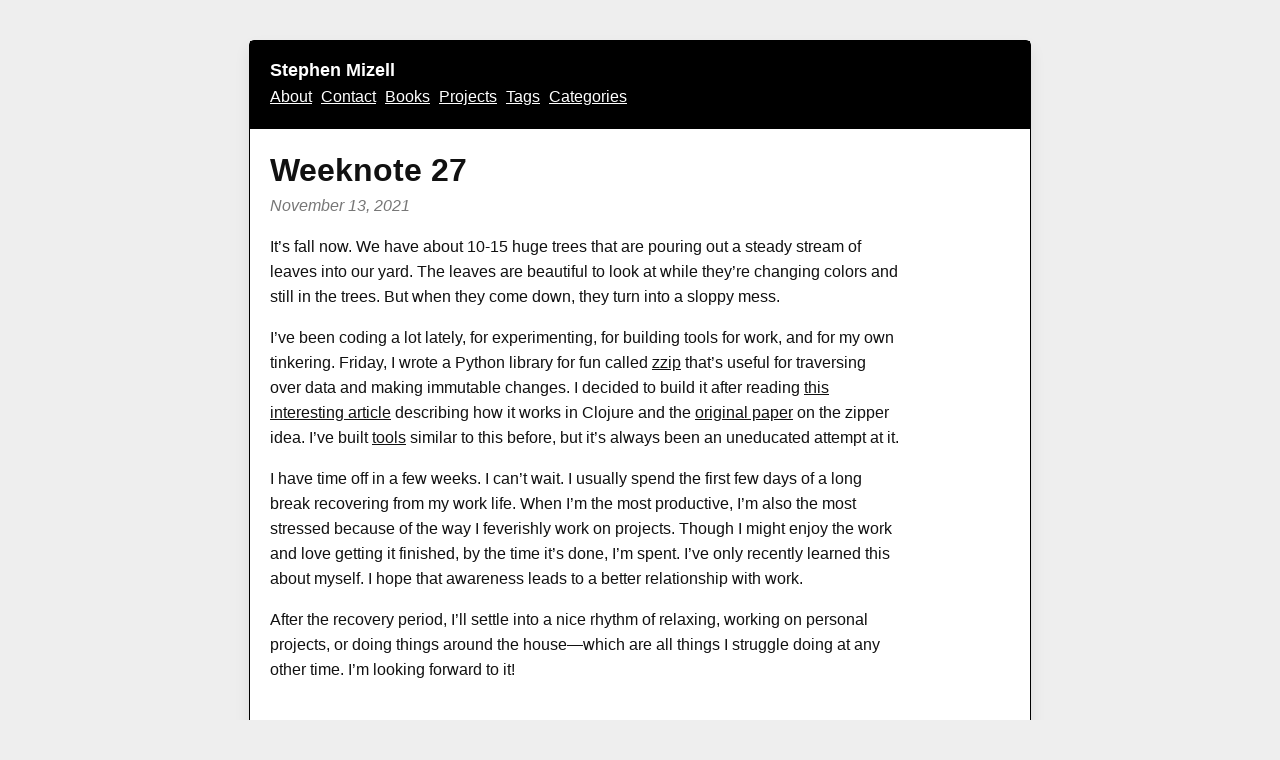

--- FILE ---
content_type: text/html; charset=utf-8
request_url: https://smizell.com/posts/2021/11/weeknote-27/
body_size: 1367
content:
<!DOCTYPE html><html><head>
  <title>Weeknote 27 - Stephen Mizell</title>

<meta http-equiv="content-type" content="text/html; charset=utf-8">
<meta name="viewport" content="width=device-width, initial-scale=1.0">
<link rel="icon" href="/favicon.png">
<meta name="description" content="It&amp;rsquo;s fall now. We have about 10-15 huge trees that are pouring out a steady stream of leaves into our yard. The leaves are beautiful to look at while they&amp;rsquo;re changing colors and still in the trees. But when they come down, they turn into a sloppy mess.
I&amp;rsquo;ve been coding a lot lately, for experimenting, for building tools for work, and for my own tinkering. Friday, I wrote a Python library for fun called zzip that&amp;rsquo;s useful for traversing over data and making immutable changes.">
<meta name="keywords" content="">
<meta name="robots" content="noodp">
<link rel="canonical" href="https://smizell.com/posts/2021/11/weeknote-27/">
<link rel="stylesheet" href="https://smizell.com/css/style.css">
<link rel="stylesheet" href="https://smizell.com/css/extra.css">
<link rel="stylesheet" href="https://smizell.com/css/syntax.css">


<meta name="twitter:card" content="summary">

  
    <meta name="twitter:site" content="https://smizell.com">
  
  <meta name="twitter:creator" content="Stephen_Mizell">



<meta property="og:locale" content="en">
<meta property="og:type" content="article">
<meta property="og:title" content="Weeknote 27">
<meta property="og:description" content="It&amp;rsquo;s fall now. We have about 10-15 huge trees that are pouring out a steady stream of leaves into our yard. The leaves are beautiful to look at while they&amp;rsquo;re changing colors and still in the trees. But when they come down, they turn into a sloppy mess.
I&amp;rsquo;ve been coding a lot lately, for experimenting, for building tools for work, and for my own tinkering. Friday, I wrote a Python library for fun called zzip that&amp;rsquo;s useful for traversing over data and making immutable changes.">
<meta property="og:url" content="https://smizell.com/posts/2021/11/weeknote-27/">
<meta property="og:site_name" content="Stephen Mizell">

  <meta property="og:image" content="https://smizell.com/images/summary-cover.jpg">

<meta property="og:image:width" content="400">
<meta property="og:image:height" content="400">


  <meta property="article:section" content="weeknotes">



  <meta property="article:published_time" content="2021-11-13 10:22:07 -0600 -0600">







</head>
  <body>
    <div class="wrapper"><header>
  
    <div id="site-name"><a href="/">Stephen Mizell</a></div>
  
</header>

<nav>
  <ul>
    <li><a href="/about/">About</a></li>
    <li><a href="/contact/">Contact</a></li>
    <li><a href="/books/">Books</a></li>
    <li><a href="/projects/">Projects</a></li>
    <li><a href="/tags/">Tags</a></li>
    <li><a href="/categories/">Categories</a></li>
  </ul>
</nav>
<main>
<div class="content single">
  <h1 class="post-title">
    <a href="https://smizell.com/posts/2021/11/weeknote-27/">Weeknote 27</a></h1>
  <div class="post-meta">
    
      <span class="post-date">
        November 13, 2021 
      </span>
    
    
  </div>

  

  

  <div class="post-content readable">
    <p>It’s fall now. We have about 10-15 huge trees that are pouring out a steady stream of leaves into our yard. The leaves are beautiful to look at while they’re changing colors and still in the trees. But when they come down, they turn into a sloppy mess.</p>
<p>I’ve been coding a lot lately, for experimenting, for building tools for work, and for my own tinkering. Friday, I wrote a Python library for fun called <a href="https://github.com/smizell/zzip">zzip</a> that’s useful for traversing over data and making immutable changes. I decided to build it after reading <a href="https://grishaev.me/en/clojure-zippers/">this interesting article</a> describing how it works in Clojure and the <a href="https://www.st.cs.uni-saarland.de/edu/seminare/2005/advanced-fp/docs/huet-zipper.pdf">original paper</a> on the zipper idea. I’ve built <a href="https://github.com/smizell/saunter">tools</a> similar to this before, but it’s always been an uneducated attempt at it.</p>
<p>I have time off in a few weeks. I can’t wait. I usually spend the first few days of a long break recovering from my work life. When I’m the most productive, I’m also the most stressed because of the way I feverishly work on projects. Though I might enjoy the work and love getting it finished, by the time it’s done, I’m spent. I’ve only recently learned this about myself. I hope that awareness leads to a better relationship with work.</p>
<p>After the recovery period, I’ll settle into a nice rhythm of relaxing, working on personal projects, or doing things around the house—which are all things I struggle doing at any other time. I’m looking forward to it!</p>

  </div>

  

  

  
    
<div class="pagination">
  <div class="pagination__links">
  
      <span class="button next">
        <a href="https://smizell.com/posts/2021/11/weeknote-26/">
          <span class="button__icon">←</span>
          <span class="button__text">Weeknote 26</span>
        </a>
      </span>
    
    
      <span class="button previous">
        <a href="https://smizell.com/posts/2021/11/weeknote-28/">
          <span class="button__text">Weeknote 28</span>
          <span class="button__icon">→</span>
        </a>
      </span>
    
  </div>
</div>

  
</div>

    </main></div>
  

</body></html>

--- FILE ---
content_type: text/css; charset=UTF-8
request_url: https://smizell.com/css/style.css
body_size: 814
content:
:root {
  --san-serif-font: -apple-system, BlinkMacSystemFont, "Segoe UI", Helvetica, Arial, sans-serif, "Apple Color Emoji", "Segoe UI Emoji";
  --serif-font: Georgia Pro, Georgia, serif;
  --bg-color: #eee;
  --fg-color: #111;
  --secondary-color: #777;
}

body {
  margin: 0;
  padding: 0;
  text-rendering: optimizeLegibility;
  line-height: 1.6;
  font-size: 16px;
  font-family: var(--san-serif-font);
  background-color: #fff;
  color: var(--fg-color);
}

.wrapper {
  background-color: #fff;
  padding-bottom: 20px;
}

a {
  color: var(--fg-color);
}

hr {
  margin-bottom: 30px;
  height: 1px;
  border: none;
  background-color: #444;
}

blockquote {
  margin: 0;
  padding-left: 15px;
  border-left: 2px solid #ccc;
  font-style: italic;
}

header,
nav,
.content {
  padding: 0 20px;
}

header,
nav {
  font-size: 16px;
}

header, nav {
  background-color: #000;
  color: #fff;
}

header a,
nav a {
  color: #fff;
}

header {
  padding-top: 15px;
}

#site-name {
  font-size: 18px;
  font-weight: bold;
}

#site-name a {
  text-decoration: none;
}

#site-name a:hover {
  text-decoration: underline;
}

nav {
  padding-bottom: 20px;
}

nav ul {
  margin: 0;
  padding: 0;
}

nav ul li {
  margin-right: 5px;
  display: inline;
}

main ul {
  list-style: square;
}

main ul,
main ol {
  padding-left: 25px;
}

main ul > li,
main ol > li {
  padding-left: 4px;
  padding-right: 5px;
}

main ul > li:not(:first-of-type),
main ol > li:not(:first-of-type) {
  margin-top: 8px;
}

.index-content h1,
main h2,
main h3 {
  margin-bottom: 8px;
}

/* I like to reduce the space after headings */
.index-content h1 + *,
main h2 + *,
main h3 + * {
  margin-top: 0;
}

.readable {
  /* font-family: var(--serif-font); */
  font-size: 16px;
  max-width: 630px;
}

.readable hr {
  height: 1px;
  background-color: #ccc;
  border: none;
}

/* .readable h1,
.readable h2,
.readable h3,
.readable h4,
.readable h5,
.readable h6 {
  font-family: var(--san-serif-font);
} */

.content.single {
  border-bottom: 1px solid #fff;
}

.post-title {
  margin-bottom: 2px;
  line-height: 1.3
}

.post-title a {
  text-decoration: none;
}

.post-title a:hover {
  text-decoration: underline;
}

.list .post:not(:first-of-type) {
  margin-top: 35px;
  border-top: 1px solid #eee;
}

.list .post-content {
  padding-top: 15px;
}

.post-date, .post-tags {
  display: block;
}

.post-date {
  color: var(--secondary-color);
  font-style: italic;
}

.post-list__item {
  margin-bottom: 20px;
}

.post-list__item > span {
  display: block;
  margin: 4px;
}

.post-list__date {
  padding: 4px;
  background-color: #eee;
  font-family: monospace;
  font-size: 80%;
}

.subtle {
  opacity: 0.8;
  font-size: 0.7em;
}

.heading,
.index-content h1 {
  padding-bottom: 5px;
  font-size: 30px;
}

/* .heading:before,
.index-content h1:before {
  border-bottom: 2px solid #000;
  content: '';
  display: block;
  width: 40px;
} */

.pagination {
  margin-top: 50px;
  padding-top: 15px;
  border-top: 1px solid #eee;
}

.pagination__links {
  display: flex;
  justify-content: space-between;
}

.highlight pre {
  padding: 15px;
  font-size: 14px;
  border-radius: 4px;
  overflow-x: auto;
}

code {
  padding: 3px;
  background-color: #eee;
  border-radius: 2px;
}

pre code {
  background-color: transparent;
}

@media (min-width: 690px) {
  body {
    padding: 40px;
    display: flex;
    justify-content: center;
    background-color: #eee;
  }
  .wrapper {
    margin: 0 auto;
    width: 780px;
    border: 1px solid #000;
    border-radius: 5px;
    padding-bottom: 20px;
    box-shadow: 0 0.5rem 1rem rgba(0,0,0,0.08);
  }
  .post-list {
    display: table;
  }
  
  .post-list__item {
    display: table-row;
  }
  
  .post-list__item > span {
    display: table-cell;
    padding: 5px;
  }
}

--- FILE ---
content_type: text/css; charset=UTF-8
request_url: https://smizell.com/css/extra.css
body_size: 9
content:
.books {
  margin-bottom: 30px;
  padding: 15px 15px 20px;
  background-color: #f3f3f3;
  color: #111;
  border-bottom: 1px solid #777;
}

.books h2 {
  margin: 0;
  padding: 0;
}

.book {
  padding: 25px 0 5px;
  background-color: #f3f3f3;
  color: #111;
}

.book__cover {
  float: right;
  margin: 0 0 10px 10px;
}

.book a {
  padding: 10px;
  background-color: #618578;
  color: #fff;
  text-decoration: none;
  border-radius: 3px;
}

.book p {
  margin: 5px 0 20px;
}

.book__heading {
  font-size: 18px;
  font-weight: bold;
}

.book--meta {
  margin-top: 40px;
}

.book--more {
  margin-bottom: 0;
  padding: 0;
}

.hero-about {
  font-size: 120%;
  background-color: #eef7f0;
  padding: 15px;
  border-top: 1px solid #777;
  border-bottom: 1px solid #777;
  line-height: 1.4em;
}

.books__main {
  padding: 0;
  border: 0;
  background-color: inherit;
}

.books__main .book {
  padding-left: 0;
  padding-right: 0;
  background-color: #fff;
}

.book--meta {
  padding: 10px;
}

.feature {
  margin-top: 70px;
  padding-top: 15px;
  border-top: 1px solid #eee;
}

@media (min-width: 690px) {
  .book {
    padding: 15px 20px 5px;
  }
}


--- FILE ---
content_type: text/css; charset=UTF-8
request_url: https://smizell.com/css/syntax.css
body_size: 737
content:
/* Background */ .chroma { background-color: #f0f3f3 }
/* Other */ .chroma .x {  }
/* Error */ .chroma .err { color: #aa0000; background-color: #ffaaaa }
/* LineTableTD */ .chroma .lntd { vertical-align: top; padding: 0; margin: 0; border: 0; }
/* LineTable */ .chroma .lntable { border-spacing: 0; padding: 0; margin: 0; border: 0; width: auto; overflow: auto; display: block; }
/* LineHighlight */ .chroma .hl { display: block; width: 100%;background-color: #ffffcc }
/* LineNumbersTable */ .chroma .lnt { margin-right: 0.4em; padding: 0 0.4em 0 0.4em;color: #7f7f7f }
/* LineNumbers */ .chroma .ln { margin-right: 0.4em; padding: 0 0.4em 0 0.4em;color: #7f7f7f }
/* Keyword */ .chroma .k { color: #006699; font-weight: bold }
/* KeywordConstant */ .chroma .kc { color: #006699; font-weight: bold }
/* KeywordDeclaration */ .chroma .kd { color: #006699; font-weight: bold }
/* KeywordNamespace */ .chroma .kn { color: #006699; font-weight: bold }
/* KeywordPseudo */ .chroma .kp { color: #006699 }
/* KeywordReserved */ .chroma .kr { color: #006699; font-weight: bold }
/* KeywordType */ .chroma .kt { color: #007788; font-weight: bold }
/* Name */ .chroma .n {  }
/* NameAttribute */ .chroma .na { color: #330099 }
/* NameBuiltin */ .chroma .nb { color: #336666 }
/* NameBuiltinPseudo */ .chroma .bp {  }
/* NameClass */ .chroma .nc { color: #00aa88; font-weight: bold }
/* NameConstant */ .chroma .no { color: #336600 }
/* NameDecorator */ .chroma .nd { color: #9999ff }
/* NameEntity */ .chroma .ni { color: #999999; font-weight: bold }
/* NameException */ .chroma .ne { color: #cc0000; font-weight: bold }
/* NameFunction */ .chroma .nf { color: #cc00ff }
/* NameFunctionMagic */ .chroma .fm {  }
/* NameLabel */ .chroma .nl { color: #9999ff }
/* NameNamespace */ .chroma .nn { color: #00ccff; font-weight: bold }
/* NameOther */ .chroma .nx {  }
/* NameProperty */ .chroma .py {  }
/* NameTag */ .chroma .nt { color: #330099; font-weight: bold }
/* NameVariable */ .chroma .nv { color: #003333 }
/* NameVariableClass */ .chroma .vc {  }
/* NameVariableGlobal */ .chroma .vg {  }
/* NameVariableInstance */ .chroma .vi {  }
/* NameVariableMagic */ .chroma .vm {  }
/* Literal */ .chroma .l {  }
/* LiteralDate */ .chroma .ld {  }
/* LiteralString */ .chroma .s { color: #cc3300 }
/* LiteralStringAffix */ .chroma .sa { color: #cc3300 }
/* LiteralStringBacktick */ .chroma .sb { color: #cc3300 }
/* LiteralStringChar */ .chroma .sc { color: #cc3300 }
/* LiteralStringDelimiter */ .chroma .dl { color: #cc3300 }
/* LiteralStringDoc */ .chroma .sd { color: #cc3300; font-style: italic }
/* LiteralStringDouble */ .chroma .s2 { color: #cc3300 }
/* LiteralStringEscape */ .chroma .se { color: #cc3300; font-weight: bold }
/* LiteralStringHeredoc */ .chroma .sh { color: #cc3300 }
/* LiteralStringInterpol */ .chroma .si { color: #aa0000 }
/* LiteralStringOther */ .chroma .sx { color: #cc3300 }
/* LiteralStringRegex */ .chroma .sr { color: #33aaaa }
/* LiteralStringSingle */ .chroma .s1 { color: #cc3300 }
/* LiteralStringSymbol */ .chroma .ss { color: #ffcc33 }
/* LiteralNumber */ .chroma .m { color: #ff6600 }
/* LiteralNumberBin */ .chroma .mb { color: #ff6600 }
/* LiteralNumberFloat */ .chroma .mf { color: #ff6600 }
/* LiteralNumberHex */ .chroma .mh { color: #ff6600 }
/* LiteralNumberInteger */ .chroma .mi { color: #ff6600 }
/* LiteralNumberIntegerLong */ .chroma .il { color: #ff6600 }
/* LiteralNumberOct */ .chroma .mo { color: #ff6600 }
/* Operator */ .chroma .o { color: #555555 }
/* OperatorWord */ .chroma .ow { color: #000000; font-weight: bold }
/* Punctuation */ .chroma .p {  }
/* Comment */ .chroma .c { color: #0099ff; font-style: italic }
/* CommentHashbang */ .chroma .ch { color: #0099ff; font-style: italic }
/* CommentMultiline */ .chroma .cm { color: #0099ff; font-style: italic }
/* CommentSingle */ .chroma .c1 { color: #0099ff; font-style: italic }
/* CommentSpecial */ .chroma .cs { color: #0099ff; font-weight: bold; font-style: italic }
/* CommentPreproc */ .chroma .cp { color: #009999 }
/* CommentPreprocFile */ .chroma .cpf { color: #009999 }
/* Generic */ .chroma .g {  }
/* GenericDeleted */ .chroma .gd { background-color: #ffcccc }
/* GenericEmph */ .chroma .ge { font-style: italic }
/* GenericError */ .chroma .gr { color: #ff0000 }
/* GenericHeading */ .chroma .gh { color: #003300; font-weight: bold }
/* GenericInserted */ .chroma .gi { background-color: #ccffcc }
/* GenericOutput */ .chroma .go { color: #aaaaaa }
/* GenericPrompt */ .chroma .gp { color: #000099; font-weight: bold }
/* GenericStrong */ .chroma .gs { font-weight: bold }
/* GenericSubheading */ .chroma .gu { color: #003300; font-weight: bold }
/* GenericTraceback */ .chroma .gt { color: #99cc66 }
/* GenericUnderline */ .chroma .gl { text-decoration: underline }
/* TextWhitespace */ .chroma .w { color: #bbbbbb }
